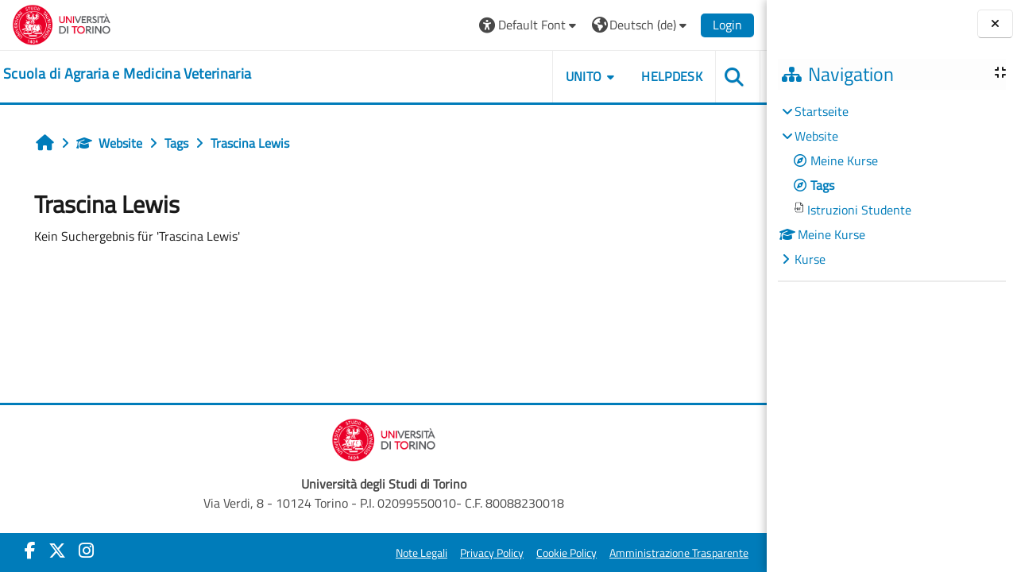

--- FILE ---
content_type: text/html; charset=utf-8
request_url: https://elearning.unito.it/samev/tag/index.php?tc=1&tag=Trascina%20Lewis&lang=de
body_size: 48888
content:
<!DOCTYPE html>

<html  dir="ltr" lang="de" xml:lang="de">
<head>
    <title>Tag - Trascina Lewis | SAMEV</title>
    <link rel="shortcut icon" href="https://elearning.unito.it/samev/pluginfile.php/1/core_admin/favicon/64x64/1769593328/favicon.png" />
    <meta http-equiv="Content-Type" content="text/html; charset=utf-8" />
<meta name="keywords" content="moodle, Tag - Trascina Lewis | SAMEV" />
<link rel="stylesheet" type="text/css" href="https://elearning.unito.it/samev/theme/yui_combo.php?rollup/3.18.1/yui-moodlesimple-min.css" /><script id="firstthemesheet" type="text/css">/** Required in order to fix style inclusion problems in IE with YUI **/</script><link rel="stylesheet" type="text/css" href="https://elearning.unito.it/samev/theme/styles.php/adaptable/1769593328_1767973066/all" />
<script>
//<![CDATA[
var M = {}; M.yui = {};
M.pageloadstarttime = new Date();
M.cfg = {"wwwroot":"https:\/\/elearning.unito.it\/samev","apibase":"https:\/\/elearning.unito.it\/samev\/r.php\/api","homeurl":{},"sesskey":"UcV2KQcY92","sessiontimeout":"7200","sessiontimeoutwarning":1200,"themerev":"1769593328","slasharguments":1,"theme":"adaptable","iconsystemmodule":"core\/icon_system_fontawesome","jsrev":"1767972774","admin":"admin","svgicons":true,"usertimezone":"Europa\/Berlin","language":"de","courseId":1,"courseContextId":2,"contextid":1,"contextInstanceId":0,"langrev":1769593575,"templaterev":"1767972774","siteId":1,"userId":1};var yui1ConfigFn = function(me) {if(/-skin|reset|fonts|grids|base/.test(me.name)){me.type='css';me.path=me.path.replace(/\.js/,'.css');me.path=me.path.replace(/\/yui2-skin/,'/assets/skins/sam/yui2-skin')}};
var yui2ConfigFn = function(me) {var parts=me.name.replace(/^moodle-/,'').split('-'),component=parts.shift(),module=parts[0],min='-min';if(/-(skin|core)$/.test(me.name)){parts.pop();me.type='css';min=''}
if(module){var filename=parts.join('-');me.path=component+'/'+module+'/'+filename+min+'.'+me.type}else{me.path=component+'/'+component+'.'+me.type}};
YUI_config = {"debug":false,"base":"https:\/\/elearning.unito.it\/samev\/lib\/yuilib\/3.18.1\/","comboBase":"https:\/\/elearning.unito.it\/samev\/theme\/yui_combo.php?","combine":true,"filter":null,"insertBefore":"firstthemesheet","groups":{"yui2":{"base":"https:\/\/elearning.unito.it\/samev\/lib\/yuilib\/2in3\/2.9.0\/build\/","comboBase":"https:\/\/elearning.unito.it\/samev\/theme\/yui_combo.php?","combine":true,"ext":false,"root":"2in3\/2.9.0\/build\/","patterns":{"yui2-":{"group":"yui2","configFn":yui1ConfigFn}}},"moodle":{"name":"moodle","base":"https:\/\/elearning.unito.it\/samev\/theme\/yui_combo.php?m\/1767972774\/","combine":true,"comboBase":"https:\/\/elearning.unito.it\/samev\/theme\/yui_combo.php?","ext":false,"root":"m\/1767972774\/","patterns":{"moodle-":{"group":"moodle","configFn":yui2ConfigFn}},"filter":null,"modules":{"moodle-core-maintenancemodetimer":{"requires":["base","node"]},"moodle-core-handlebars":{"condition":{"trigger":"handlebars","when":"after"}},"moodle-core-blocks":{"requires":["base","node","io","dom","dd","dd-scroll","moodle-core-dragdrop","moodle-core-notification"]},"moodle-core-actionmenu":{"requires":["base","event","node-event-simulate"]},"moodle-core-dragdrop":{"requires":["base","node","io","dom","dd","event-key","event-focus","moodle-core-notification"]},"moodle-core-notification":{"requires":["moodle-core-notification-dialogue","moodle-core-notification-alert","moodle-core-notification-confirm","moodle-core-notification-exception","moodle-core-notification-ajaxexception"]},"moodle-core-notification-dialogue":{"requires":["base","node","panel","escape","event-key","dd-plugin","moodle-core-widget-focusafterclose","moodle-core-lockscroll"]},"moodle-core-notification-alert":{"requires":["moodle-core-notification-dialogue"]},"moodle-core-notification-confirm":{"requires":["moodle-core-notification-dialogue"]},"moodle-core-notification-exception":{"requires":["moodle-core-notification-dialogue"]},"moodle-core-notification-ajaxexception":{"requires":["moodle-core-notification-dialogue"]},"moodle-core-event":{"requires":["event-custom"]},"moodle-core-lockscroll":{"requires":["plugin","base-build"]},"moodle-core-chooserdialogue":{"requires":["base","panel","moodle-core-notification"]},"moodle-core_availability-form":{"requires":["base","node","event","event-delegate","panel","moodle-core-notification-dialogue","json"]},"moodle-course-management":{"requires":["base","node","io-base","moodle-core-notification-exception","json-parse","dd-constrain","dd-proxy","dd-drop","dd-delegate","node-event-delegate"]},"moodle-course-dragdrop":{"requires":["base","node","io","dom","dd","dd-scroll","moodle-core-dragdrop","moodle-core-notification","moodle-course-coursebase","moodle-course-util"]},"moodle-course-categoryexpander":{"requires":["node","event-key"]},"moodle-course-util":{"requires":["node"],"use":["moodle-course-util-base"],"submodules":{"moodle-course-util-base":{},"moodle-course-util-section":{"requires":["node","moodle-course-util-base"]},"moodle-course-util-cm":{"requires":["node","moodle-course-util-base"]}}},"moodle-form-shortforms":{"requires":["node","base","selector-css3","moodle-core-event"]},"moodle-form-dateselector":{"requires":["base","node","overlay","calendar"]},"moodle-question-searchform":{"requires":["base","node"]},"moodle-question-chooser":{"requires":["moodle-core-chooserdialogue"]},"moodle-availability_completion-form":{"requires":["base","node","event","moodle-core_availability-form"]},"moodle-availability_date-form":{"requires":["base","node","event","io","moodle-core_availability-form"]},"moodle-availability_grade-form":{"requires":["base","node","event","moodle-core_availability-form"]},"moodle-availability_group-form":{"requires":["base","node","event","moodle-core_availability-form"]},"moodle-availability_grouping-form":{"requires":["base","node","event","moodle-core_availability-form"]},"moodle-availability_profile-form":{"requires":["base","node","event","moodle-core_availability-form"]},"moodle-availability_quizquestion-form":{"requires":["base","node","event","moodle-core_availability-form"]},"moodle-mod_assign-history":{"requires":["node","transition"]},"moodle-mod_attendance-groupfilter":{"requires":["base","node"]},"moodle-mod_customcert-rearrange":{"requires":["dd-delegate","dd-drag"]},"moodle-mod_hsuforum-io":{"requires":["base","io-base","io-form","io-upload-iframe","json-parse"]},"moodle-mod_hsuforum-article":{"requires":["base","node","event","router","core_rating","querystring","moodle-mod_hsuforum-io","moodle-mod_hsuforum-livelog"]},"moodle-mod_hsuforum-livelog":{"requires":["widget"]},"moodle-mod_offlinequiz-modform":{"requires":["base","node","event"]},"moodle-mod_offlinequiz-randomquestion":{"requires":["base","event","node","io","moodle-core-notification-dialogue"]},"moodle-mod_offlinequiz-autosave":{"requires":["base","node","event","event-valuechange","node-event-delegate","io-form"]},"moodle-mod_offlinequiz-offlinequizbase":{"requires":["base","node"]},"moodle-mod_offlinequiz-repaginate":{"requires":["base","event","node","io","moodle-core-notification-dialogue"]},"moodle-mod_offlinequiz-questionchooser":{"requires":["moodle-core-chooserdialogue","moodle-mod_offlinequiz-util","querystring-parse"]},"moodle-mod_offlinequiz-dragdrop":{"requires":["base","node","io","dom","dd","dd-scroll","moodle-core-dragdrop","moodle-core-notification","moodle-mod_offlinequiz-offlinequizbase","moodle-mod_offlinequiz-util-base","moodle-mod_offlinequiz-util-page","moodle-mod_offlinequiz-util-slot","moodle-course-util"]},"moodle-mod_offlinequiz-toolboxes":{"requires":["base","node","event","event-key","io","moodle-mod_offlinequiz-offlinequizbase","moodle-mod_offlinequiz-util-slot","moodle-core-notification-ajaxexception"]},"moodle-mod_offlinequiz-util":{"requires":["node"],"use":["moodle-mod_offlinequiz-util-base"],"submodules":{"moodle-mod_offlinequiz-util-base":{},"moodle-mod_offlinequiz-util-slot":{"requires":["node","moodle-mod_offlinequiz-util-base"]},"moodle-mod_offlinequiz-util-page":{"requires":["node","moodle-mod_offlinequiz-util-base"]}}},"moodle-mod_quiz-modform":{"requires":["base","node","event"]},"moodle-mod_quiz-autosave":{"requires":["base","node","event","event-valuechange","node-event-delegate","io-form","datatype-date-format"]},"moodle-mod_quiz-questionchooser":{"requires":["moodle-core-chooserdialogue","moodle-mod_quiz-util","querystring-parse"]},"moodle-mod_quiz-dragdrop":{"requires":["base","node","io","dom","dd","dd-scroll","moodle-core-dragdrop","moodle-core-notification","moodle-mod_quiz-quizbase","moodle-mod_quiz-util-base","moodle-mod_quiz-util-page","moodle-mod_quiz-util-slot","moodle-course-util"]},"moodle-mod_quiz-quizbase":{"requires":["base","node"]},"moodle-mod_quiz-toolboxes":{"requires":["base","node","event","event-key","io","moodle-mod_quiz-quizbase","moodle-mod_quiz-util-slot","moodle-core-notification-ajaxexception"]},"moodle-mod_quiz-util":{"requires":["node","moodle-core-actionmenu"],"use":["moodle-mod_quiz-util-base"],"submodules":{"moodle-mod_quiz-util-base":{},"moodle-mod_quiz-util-slot":{"requires":["node","moodle-mod_quiz-util-base"]},"moodle-mod_quiz-util-page":{"requires":["node","moodle-mod_quiz-util-base"]}}},"moodle-message_airnotifier-toolboxes":{"requires":["base","node","io"]},"moodle-block_xp-rulepicker":{"requires":["base","node","handlebars","moodle-core-notification-dialogue"]},"moodle-block_xp-notification":{"requires":["base","node","handlebars","button-plugin","moodle-core-notification-dialogue"]},"moodle-block_xp-filters":{"requires":["base","node","moodle-core-dragdrop","moodle-core-notification-confirm","moodle-block_xp-rulepicker"]},"moodle-editor_atto-rangy":{"requires":[]},"moodle-editor_atto-editor":{"requires":["node","transition","io","overlay","escape","event","event-simulate","event-custom","node-event-html5","node-event-simulate","yui-throttle","moodle-core-notification-dialogue","moodle-editor_atto-rangy","handlebars","timers","querystring-stringify"]},"moodle-editor_atto-plugin":{"requires":["node","base","escape","event","event-outside","handlebars","event-custom","timers","moodle-editor_atto-menu"]},"moodle-editor_atto-menu":{"requires":["moodle-core-notification-dialogue","node","event","event-custom"]},"moodle-report_eventlist-eventfilter":{"requires":["base","event","node","node-event-delegate","datatable","autocomplete","autocomplete-filters"]},"moodle-report_loglive-fetchlogs":{"requires":["base","event","node","io","node-event-delegate"]},"moodle-gradereport_history-userselector":{"requires":["escape","event-delegate","event-key","handlebars","io-base","json-parse","moodle-core-notification-dialogue"]},"moodle-qbank_editquestion-chooser":{"requires":["moodle-core-chooserdialogue"]},"moodle-tool_lp-dragdrop-reorder":{"requires":["moodle-core-dragdrop"]},"moodle-local_kaltura-lticontainer":{"requires":["base","node"]},"moodle-local_kaltura-ltiservice":{"requires":["base","node","node-event-simulate"]},"moodle-local_kaltura-ltitinymcepanel":{"requires":["base","node","panel","node-event-simulate"]},"moodle-local_kaltura-ltipanel":{"requires":["base","node","panel","node-event-simulate"]},"moodle-assignfeedback_editpdf-editor":{"requires":["base","event","node","io","graphics","json","event-move","event-resize","transition","querystring-stringify-simple","moodle-core-notification-dialog","moodle-core-notification-alert","moodle-core-notification-warning","moodle-core-notification-exception","moodle-core-notification-ajaxexception"]},"moodle-atto_accessibilitychecker-button":{"requires":["color-base","moodle-editor_atto-plugin"]},"moodle-atto_accessibilityhelper-button":{"requires":["moodle-editor_atto-plugin"]},"moodle-atto_align-button":{"requires":["moodle-editor_atto-plugin"]},"moodle-atto_bold-button":{"requires":["moodle-editor_atto-plugin"]},"moodle-atto_charmap-button":{"requires":["moodle-editor_atto-plugin"]},"moodle-atto_clear-button":{"requires":["moodle-editor_atto-plugin"]},"moodle-atto_collapse-button":{"requires":["moodle-editor_atto-plugin"]},"moodle-atto_emojipicker-button":{"requires":["moodle-editor_atto-plugin"]},"moodle-atto_emoticon-button":{"requires":["moodle-editor_atto-plugin"]},"moodle-atto_equation-button":{"requires":["moodle-editor_atto-plugin","moodle-core-event","io","event-valuechange","tabview","array-extras"]},"moodle-atto_h5p-button":{"requires":["moodle-editor_atto-plugin"]},"moodle-atto_html-beautify":{},"moodle-atto_html-button":{"requires":["promise","moodle-editor_atto-plugin","moodle-atto_html-beautify","moodle-atto_html-codemirror","event-valuechange"]},"moodle-atto_html-codemirror":{"requires":["moodle-atto_html-codemirror-skin"]},"moodle-atto_image-button":{"requires":["moodle-editor_atto-plugin"]},"moodle-atto_indent-button":{"requires":["moodle-editor_atto-plugin"]},"moodle-atto_italic-button":{"requires":["moodle-editor_atto-plugin"]},"moodle-atto_kalturamedia-button":{"requires":["moodle-editor_atto-plugin"]},"moodle-atto_link-button":{"requires":["moodle-editor_atto-plugin"]},"moodle-atto_managefiles-usedfiles":{"requires":["node","escape"]},"moodle-atto_managefiles-button":{"requires":["moodle-editor_atto-plugin"]},"moodle-atto_media-button":{"requires":["moodle-editor_atto-plugin","moodle-form-shortforms"]},"moodle-atto_noautolink-button":{"requires":["moodle-editor_atto-plugin"]},"moodle-atto_orderedlist-button":{"requires":["moodle-editor_atto-plugin"]},"moodle-atto_recordrtc-recording":{"requires":["moodle-atto_recordrtc-button"]},"moodle-atto_recordrtc-button":{"requires":["moodle-editor_atto-plugin","moodle-atto_recordrtc-recording"]},"moodle-atto_rtl-button":{"requires":["moodle-editor_atto-plugin"]},"moodle-atto_strike-button":{"requires":["moodle-editor_atto-plugin"]},"moodle-atto_subscript-button":{"requires":["moodle-editor_atto-plugin"]},"moodle-atto_superscript-button":{"requires":["moodle-editor_atto-plugin"]},"moodle-atto_table-button":{"requires":["moodle-editor_atto-plugin","moodle-editor_atto-menu","event","event-valuechange"]},"moodle-atto_title-button":{"requires":["moodle-editor_atto-plugin"]},"moodle-atto_underline-button":{"requires":["moodle-editor_atto-plugin"]},"moodle-atto_undo-button":{"requires":["moodle-editor_atto-plugin"]},"moodle-atto_unorderedlist-button":{"requires":["moodle-editor_atto-plugin"]},"moodle-atto_wordimport-button":{"requires":["moodle-editor_atto-plugin"]}}},"gallery":{"name":"gallery","base":"https:\/\/elearning.unito.it\/samev\/lib\/yuilib\/gallery\/","combine":true,"comboBase":"https:\/\/elearning.unito.it\/samev\/theme\/yui_combo.php?","ext":false,"root":"gallery\/1767972774\/","patterns":{"gallery-":{"group":"gallery"}}}},"modules":{"core_filepicker":{"name":"core_filepicker","fullpath":"https:\/\/elearning.unito.it\/samev\/lib\/javascript.php\/1767972774\/repository\/filepicker.js","requires":["base","node","node-event-simulate","json","async-queue","io-base","io-upload-iframe","io-form","yui2-treeview","panel","cookie","datatable","datatable-sort","resize-plugin","dd-plugin","escape","moodle-core_filepicker","moodle-core-notification-dialogue"]},"core_comment":{"name":"core_comment","fullpath":"https:\/\/elearning.unito.it\/samev\/lib\/javascript.php\/1767972774\/comment\/comment.js","requires":["base","io-base","node","json","yui2-animation","overlay","escape"]}},"logInclude":[],"logExclude":[],"logLevel":null};
M.yui.loader = {modules: {}};

//]]>
</script>

<link href="https://static.cineca.it/gf/css?family=Titillium+Web:400,400i" rel="stylesheet" type="text/css">
    <meta name="viewport" content="width=device-width, initial-scale=1.0">

    <!-- Twitter Card data -->
    <meta name="twitter:card" value="summary">
    <meta name="twitter:site" value="Scuola di Agraria e Medicina Veterinaria">
    <meta name="twitter:title" value="Tag - Trascina Lewis | SAMEV">

    <!-- Open Graph data -->
    <meta property="og:title" content="Tag - Trascina Lewis | SAMEV">
    <meta property="og:type" content="website" />
    <meta property="og:url" content="https://elearning.unito.it/samev">
    <meta name="og:site_name" value="Scuola di Agraria e Medicina Veterinaria">

    <!-- Chrome, Firefox OS and Opera on Android topbar color -->
    <meta name="theme-color" content="#1A1A1A">

    <!-- Windows Phone topbar color -->
    <meta name="msapplication-navbutton-color" content="#1A1A1A">

    <!-- iOS Safari topbar color -->
    <meta name="apple-mobile-web-app-status-bar-style" content="#1A1A1A">


        <style>
            @font-face {
                font-family: 'EasyReadingPRO';
                src: url('https://elearning.unito.it/samev/theme/adaptable/fonts/EasyReadingPRO.eot');
                src: url('https://elearning.unito.it/samev/theme/adaptable/fonts/EasyReadingPRO.eot?#iefix') format('embedded-opentype'),
                     url('https://elearning.unito.it/samev/theme/adaptable/fonts/EasyReadingPRO.woff') format('woff'),
                     url('https://elearning.unito.it/samev/theme/adaptable/fonts/EasyReadingPRO.ttf') format('truetype');
                font-style: normal;
                font-weight: normal;
                text-rendering: optimizeLegibility;
            }
            @font-face {
                font-family: 'EasyReadingPRO';
                src: url('https://elearning.unito.it/samev/theme/adaptable/fonts/EasyReadingPROBold.eot');
                src: url('https://elearning.unito.it/samev/theme/adaptable/fonts/EasyReadingPROBold.eot?#iefix') format('embedded-opentype'),
                     url('https://elearning.unito.it/samev/theme/adaptable/fonts/EasyReadingPROBold.woff') format('woff'),
                     url('https://elearning.unito.it/samev/theme/adaptable/fonts/EasyReadingPROBold.ttf') format('truetype');
                font-style: normal;
                font-weight: bold;
                text-rendering: optimizeLegibility;
            }
            @font-face {
                font-family: 'EasyReadingPRO';
                src: url('https://elearning.unito.it/samev/theme/adaptable/fonts/EasyReadingPROBoldItalic.eot');
                src: url('https://elearning.unito.it/samev/theme/adaptable/fonts/EasyReadingPROBoldItalic.eot?#iefix') format('embedded-opentype'),
                     url('https://elearning.unito.it/samev/theme/adaptable/fonts/EasyReadingPROBoldItalic.woff') format('woff'),
                     url('https://elearning.unito.it/samev/theme/adaptable/fonts/EasyReadingPROBoldItalic.ttf') format('truetype');
                font-style: italic;
                font-weight: bold;
                text-rendering: optimizeLegibility;
            }
            @font-face {
                font-family: 'EasyReadingPRO';
                src: url('https://elearning.unito.it/samev/theme/adaptable/fonts/EasyReadingPROItalic.eot');
                src: url('https://elearning.unito.it/samev/theme/adaptable/fonts/EasyReadingPROItalic.eot?#iefix') format('embedded-opentype'),
                     url('https://elearning.unito.it/samev/theme/adaptable/fonts/EasyReadingPROItalic.woff') format('woff'),
                     url('https://elearning.unito.it/samev/theme/adaptable/fonts/EasyReadingPROItalic.ttf') format('truetype');
                font-style: italic;
                font-weight: normal;
                text-rendering: optimizeLegibility;
            }
            @font-face {
                font-family: 'EasyReadingPROXB';
                src: url('https://elearning.unito.it/samev/theme/adaptable/fonts/EasyReadingPROXB.eot');
                src: url('https://elearning.unito.it/samev/theme/adaptable/fonts/EasyReadingPROXB.eot?#iefix') format('embedded-opentype'),
                     url('https://elearning.unito.it/samev/theme/adaptable/fonts/EasyReadingPROXB.woff') format('woff'),
                     url('https://elearning.unito.it/samev/theme/adaptable/fonts/EasyReadingPROXB.ttf') format('truetype');
                font-style: normal;
                font-weight: normal;
                text-rendering: optimizeLegibility;
            }
            @font-face {
                font-family: 'EasyReadingPROXB';
                src: url('https://elearning.unito.it/samev/theme/adaptable/fonts/EasyReadingPROXBBlack.eot');
                src: url('https://elearning.unito.it/samev/theme/adaptable/fonts/EasyReadingPROXBBlack.eot?#iefix') format('embedded-opentype'),
                     url('https://elearning.unito.it/samev/theme/adaptable/fonts/EasyReadingPROXBBlack.woff') format('woff'),
                     url('https://elearning.unito.it/samev/theme/adaptable/fonts/EasyReadingPROXBBlack.ttf') format('truetype');
                font-style: normal;
                font-weight: bold;
                text-rendering: optimizeLegibility;
            }

            @font-face{
                font-family: 'TO Comic';
                src: url('https://elearning.unito.it/samev/theme/adaptable/fonts/comic-r.woff') format('woff');
                font-weight: normal;
                font-style: normal;
            }

            @font-face{
                font-family: 'TO Mono';
                src: url('https://elearning.unito.it/samev/theme/adaptable/fonts/mono-r.woff') format('woff');
                font-weight: normal;
                font-style: normal;
            }

            @font-face{
                font-family: 'OpenDyslexic';
                src: url('https://elearning.unito.it/samev/theme/adaptable/fonts/OpenDyslexic-Regular.woff') format('woff');
                font-weight: normal;
                font-style: normal;
            }

        </style>

</head><body  id="page-tag-index" class="format-site  path-tag chrome dir-ltr lang-de yui-skin-sam yui3-skin-sam elearning-unito-it--samev pagelayout-standard course-1 context-1 theme theme_adaptable two-column  nofull header-style1 showblockicons standard uses-drawers responsivesectionnav"><div>
    <a class="sr-only sr-only-focusable" href="#maincontent">Zum Hauptinhalt</a>
</div><script src="https://elearning.unito.it/samev/lib/javascript.php/1767972774/lib/polyfills/polyfill.js"></script>
<script src="https://elearning.unito.it/samev/theme/yui_combo.php?rollup/3.18.1/yui-moodlesimple-min.js"></script><script src="https://elearning.unito.it/samev/lib/javascript.php/1767972774/lib/javascript-static.js"></script>
<script>
//<![CDATA[
document.body.className += ' jsenabled';
//]]>
</script>

<div id="page-wrapper"><div  class="drawer drawer-right show d-print-none not-initialized" data-region="fixed-drawer" id="theme_adaptable-drawers-sidepost" data-preference="drawer-open-block" data-state="show-drawer-right" data-forceopen="" data-close-on-resize="1">
    <div class="drawerheader">
        <button
            class="btn drawertoggle icon-no-margin hidden"
            data-toggler="drawers"
            data-action="closedrawer"
            data-target="theme_adaptable-drawers-sidepost"
            data-toggle="tooltip"
            data-placement="left"
            title="Blockleiste schließen"
        >
            <i class="icon fa fa fa-xmark fa-fw" aria-hidden="true"  ></i>
        </button>
        
        <div class="drawerheadercontent hidden">
            
        </div>
    </div>
    <div class="drawercontent drag-container" data-usertour="scroller">
                    <section class="d-print-none" aria-label="Blöcke">
                <aside id="block-region-side-post" class="block-region" data-blockregion="side-post" data-droptarget="1"><h2 class="sr-only">Blöcke</h2><a class="skip skip-block" id="fsb-2" href="#sb-2">Navigation überspringen</a><section id="inst4" class="block_navigation block mb-3" role="navigation" data-block="navigation" data-instance-id="4" aria-labelledby="instance-4-header"><div class="header"><div id="instance-4-action" class="block-action block-collapsible" data-instance-id="4" title="Show / hide the block"></div><div class="title"><div class="block_action"></div><h2 class="d-inline" id="instance-4-header">Navigation</h2></div><div class="block-controls"></div></div><div class="content"><ul class="block_tree list" role="tree" data-ajax-loader="block_navigation/nav_loader"><li class="type_unknown depth_1 contains_branch" role="treeitem" aria-expanded="true" aria-owns="random697a2178d41332_group" data-collapsible="false" aria-labelledby="random697a2178d41331_label_1_1"><p class="tree_item branch canexpand navigation_node"><a tabindex="-1" id="random697a2178d41331_label_1_1" href="https://elearning.unito.it/samev/">Startseite</a></p><ul id="random697a2178d41332_group" role="group"><li class="type_course depth_2 contains_branch" role="treeitem" aria-expanded="true" aria-owns="random697a2178d41334_group" aria-labelledby="random697a2178d41333_label_2_2"><p class="tree_item branch"><span tabindex="-1" id="random697a2178d41333_label_2_2" title="Scuola di Agraria e Medicina Veterinaria">Website</span></p><ul id="random697a2178d41334_group" role="group"><li class="type_custom depth_3 item_with_icon" role="treeitem" aria-labelledby="random697a2178d41335_label_3_4"><p class="tree_item hasicon"><a tabindex="-1" id="random697a2178d41335_label_3_4" href="https://elearning.unito.it/samev/my/courses.php"><i class="icon fa fa fa-compass fa-fw navicon" aria-hidden="true"  ></i><span class="item-content-wrap">Meine Kurse</span></a></p></li><li class="type_setting depth_3 item_with_icon current_branch" role="treeitem" aria-labelledby="random697a2178d41335_label_3_5"><p class="tree_item hasicon active_tree_node"><a tabindex="-1" id="random697a2178d41335_label_3_5" href="https://elearning.unito.it/samev/tag/search.php"><i class="icon fa fa fa-compass fa-fw navicon" aria-hidden="true"  ></i><span class="item-content-wrap">Tags</span></a></p></li><li class="type_activity depth_3 item_with_icon" role="treeitem" aria-labelledby="random697a2178d41335_label_3_7"><p class="tree_item hasicon"><a tabindex="-1" id="random697a2178d41335_label_3_7" title="Datei" href="https://elearning.unito.it/samev/mod/resource/view.php?id=38725"><img class="icon navicon" alt="Datei" title="Datei" src="https://elearning.unito.it/samev/theme/image.php/adaptable/core/1769593328/f/pdf" /><span class="item-content-wrap">Istruzioni Studente</span></a></p></li></ul></li><li class="type_system depth_2 item_with_icon" role="treeitem" aria-labelledby="random697a2178d41333_label_2_8"><p class="tree_item hasicon"><a tabindex="-1" id="random697a2178d41333_label_2_8" href="https://elearning.unito.it/samev/my/courses.php"><i class="icon fa fa fa-graduation-cap fa-fw navicon" aria-hidden="true"  ></i><span class="item-content-wrap">Meine Kurse</span></a></p></li><li class="type_system depth_2 contains_branch" role="treeitem" aria-expanded="false" data-requires-ajax="true" data-loaded="false" data-node-id="expandable_branch_0_courses" data-node-key="courses" data-node-type="0" aria-labelledby="random697a2178d41333_label_2_9"><p class="tree_item branch" id="expandable_branch_0_courses"><a tabindex="-1" id="random697a2178d41333_label_2_9" href="https://elearning.unito.it/samev/course/index.php">Kurse</a></p></li></ul></li></ul></div></section><span class="skip-block-to" id="sb-2"></span></aside>
            </section>

    </div>
</div><div id="page" class="drawers"><header id="adaptable-page-header-wrapper">
    <div id="header1" class="above-header">
        <div class="container">
            <nav class="navbar navbar-expand btco-hover-menu">

                <button class="navbar-toggler nav-link aabtn d-block d-lg-none px-1 my-1 border-0" data-toggler="drawers" data-action="toggle" data-target="theme_adaptable-drawers-primary">
                    <span aria-hidden="true" class="fa fa-bars"></span>
                    <span class="sr-only">Website-Übersicht</span>
                </button>
                    <div class="p-0">
                        <div class="pb-2 pr-3 pt-2 bd-highlight d-inline-block"><a href="https://www.unito.it" aria-label="Università di Torino" title="Università di Torino" target="_blank"><img src=//elearning.unito.it/samev/pluginfile.php/1/theme_adaptable/logo/1769593328/LOGO_BRAND_Colore_orizzontale.png id="logo" alt="Logo Università di Torino"></a></div>
                    </div>

                <div class="collapse navbar-collapse">
                <div class="my-auto m-1"></div>
                    <ul class="navbar-nav ml-auto my-auto">


			<li class="nav-item dropdown ml-2 my-auto"><li class="nav-item dropdown my-auto"><a href="https://elearning.unito.it/samev/tag/index.php?tc=1&amp;tag=Trascina%20Lewis" class="nav-link dropdown-toggle my-auto" role="button" id="fontmenu1" aria-haspopup="true" aria-expanded="false" aria-controls="dropdownfontmenu1" data-target="https://elearning.unito.it/samev/tag/index.php?tc=1&amp;tag=Trascina%20Lewis" data-toggle="dropdown" title="Fonts"><i class="fa fa-universal-access fa-lg"></i><span class="langdesc">&nbsp;Default Font</span></a><ul role="menu" class="dropdown-menu" id="dropdownfontmenu1" aria-labelledby="fontmenu1"><li><a title="Default Font" class="dropdown-item" href="https://elearning.unito.it/samev/tag/index.php?tc=1&amp;tag=Trascina%20Lewis&amp;font=default">Default Font</a></li><li><a title="Easy Reading" class="dropdown-item" href="https://elearning.unito.it/samev/tag/index.php?tc=1&amp;tag=Trascina%20Lewis&amp;font=easy">Easy Reading</a></li><li><a title="Classic Font" class="dropdown-item" href="https://elearning.unito.it/samev/tag/index.php?tc=1&amp;tag=Trascina%20Lewis&amp;font=classic">Classic Font</a></li><li><a title="Comic Font" class="dropdown-item" href="https://elearning.unito.it/samev/tag/index.php?tc=1&amp;tag=Trascina%20Lewis&amp;font=comic">Comic Font</a></li><li><a title="Modern Font" class="dropdown-item" href="https://elearning.unito.it/samev/tag/index.php?tc=1&amp;tag=Trascina%20Lewis&amp;font=modern">Modern Font</a></li><li><a title="Monospace Font" class="dropdown-item" href="https://elearning.unito.it/samev/tag/index.php?tc=1&amp;tag=Trascina%20Lewis&amp;font=monospace">Monospace Font</a></li><li><a title="Open Dyslexic" class="dropdown-item" href="https://elearning.unito.it/samev/tag/index.php?tc=1&amp;tag=Trascina%20Lewis&amp;font=opendyslexic">Open Dyslexic</a></li></ul></li></li>

                        <li class="nav-item dropdown ml-2 my-auto"><li class="nav-item dropdown my-auto"><a href="https://elearning.unito.it/samev/tag/index.php?tc=1&amp;tag=Trascina%20Lewis" class="nav-link dropdown-toggle my-auto" role="button" id="langmenu2" aria-haspopup="true" aria-expanded="false" aria-controls="dropdownlangmenu2" data-target="https://elearning.unito.it/samev/tag/index.php?tc=1&amp;tag=Trascina%20Lewis" data-toggle="dropdown" title="Sprache"><i class="icon fa fa-globe fa-lg"></i><span class="langdesc">Deutsch ‎(de)‎</span></a><ul role="menu" class="dropdown-menu" id="dropdownlangmenu2" aria-labelledby="langmenu2"><li><a title="Deutsch ‎(de)‎" class="dropdown-item" href="https://elearning.unito.it/samev/tag/index.php?tc=1&amp;tag=Trascina%20Lewis&amp;lang=de">Deutsch ‎(de)‎</a></li><li><a title="English ‎(en)‎" class="dropdown-item" href="https://elearning.unito.it/samev/tag/index.php?tc=1&amp;tag=Trascina%20Lewis&amp;lang=en">English ‎(en)‎</a></li><li><a title="Español - Internacional ‎(es)‎" class="dropdown-item" href="https://elearning.unito.it/samev/tag/index.php?tc=1&amp;tag=Trascina%20Lewis&amp;lang=es">Español - Internacional ‎(es)‎</a></li><li><a title="Français ‎(fr)‎" class="dropdown-item" href="https://elearning.unito.it/samev/tag/index.php?tc=1&amp;tag=Trascina%20Lewis&amp;lang=fr">Français ‎(fr)‎</a></li><li><a title="Italiano ‎(it)‎" class="dropdown-item" href="https://elearning.unito.it/samev/tag/index.php?tc=1&amp;tag=Trascina%20Lewis&amp;lang=it">Italiano ‎(it)‎</a></li><li><a title="Русский ‎(ru)‎" class="dropdown-item" href="https://elearning.unito.it/samev/tag/index.php?tc=1&amp;tag=Trascina%20Lewis&amp;lang=ru">Русский ‎(ru)‎</a></li><li><a title="简体中文 ‎(zh_cn)‎" class="dropdown-item" href="https://elearning.unito.it/samev/tag/index.php?tc=1&amp;tag=Trascina%20Lewis&amp;lang=zh_cn">简体中文 ‎(zh_cn)‎</a></li></ul></li></li>

                        

                        <li class="nav-item"><a class="btn-login d-inline-block" href="https://elearning.unito.it/samev/login/index.php">Login</a></li>
                    </ul>
                </div>
            </nav>
        </div>
    </div>

    <div id="page-header" class="container d-block">
        <div class="row d-flex justify-content-start align-items-center h-100">
            <div class="col-lg-8 col-10 p-0">
                <div class="bd-highlight d-flex">
                    <div class="p-1">
                        <div id="headertitle" class="bd-highlight pb-2 d-inline-block"><h1><span id="sitetitle"><a href="https://elearning.unito.it/samev" aria-label="home" title="Scuola di Agraria e Medicina Veterinaria"><h1 style="text-align:left;">Scuola di Agraria e Medicina Veterinaria</h1></a></span></h1></div>
                    </div>
                </div>
                <div id="course-header">
                    
                </div>
            </div>
            <div class="col-lg-4 col-2 p-2">
              <div class="my-auto d-none d-lg-block">
                <ul class="navbar-nav custom-menu">
                    <li class="nav-item dropdown my-auto"><a href="#" class="nav-link dropdown-toggle my-auto" role="button" id="3" aria-haspopup="true" aria-expanded="false" aria-controls="dropdown3" data-target="#" data-toggle="dropdown">Unito</a><ul role="menu" class="dropdown-menu" id="dropdown3" aria-labelledby="3"><li><a class="dropdown-item" href="https://www.unito.it">Portale di Ateneo</a></li><li><a class="dropdown-item" href="https://www.samev.unito.it/it">La Scuola</a></li><li><a class="dropdown-item" href="https://www.unito.it/didattica/e-learning">E-learning di Ateneo</a></li></ul></li><li class="nav-item"><a class="nav-link" href="https://askit.unito.it/servicedesk/customer/portal/12">Helpdesk</a></li>
                </ul>
              </div>
                <div class="mr-0 ml-auto my-auto text-center custom-search">
                            <a class="search-icon" href="https://elearning.unito.it/samev/course/search.php">
                                <i class="icon fa fa-search fa-fw " title="Search" aria-label="Search"></i>
                            </a>
                </div>
            </div>

        </div>
    </div>


</header>


<div  class="drawer drawer-left drawer-primary d-print-none not-initialized" data-region="fixed-drawer" id="theme_adaptable-drawers-primary" data-preference="" data-state="show-drawer-primary" data-forceopen="0" data-close-on-resize="1">
    <div class="drawerheader">
        <button
            class="btn drawertoggle icon-no-margin hidden"
            data-toggler="drawers"
            data-action="closedrawer"
            data-target="theme_adaptable-drawers-primary"
            data-toggle="tooltip"
            data-placement="right"
            title="Leiste schließen"
        >
            <i class="icon fa fa fa-xmark fa-fw" aria-hidden="true"  ></i>
        </button>
                    

        <div class="drawerheadercontent hidden">
            
        </div>
    </div>
    <div class="drawercontent drag-container" data-usertour="scroller">
                <div class="list-group">
                <a id="drop-down-1" href="#" class="list-group-item list-group-item-action icons-collapse-expand collapsed d-flex" data-toggle="collapse" data-target="#drop-down-menu-1" aria-expanded="false" aria-controls="drop-down-menu-1">
                    <span class="custommenu">Unito</span>
                    <span class="ml-auto expanded-icon icon-no-margin mx-2">
                        <i class="icon fa fa fa-chevron-down fa-fw" aria-hidden="true"  ></i>
                        <span class="sr-only">
                            Einklappen
                        </span>
                    </span>
                    <span class="ml-auto collapsed-icon icon-no-margin mx-2">
                        <i class="icon fa fa fa-chevron-right fa-fw" aria-hidden="true"  ></i>
                        <span class="sr-only">
                            Ausklappen
                        </span>
                    </span>
                </a>
                <div class="collapse list-group-item p-0 border-0" role="menu" id="drop-down-menu-1" aria-labelledby="drop-down-1">
                            <a href="https://www.unito.it" class="list-group-item list-group-item-action" >
                                Portale di Ateneo
                            </a>
                            <a href="https://www.samev.unito.it/it" class="list-group-item list-group-item-action" >
                                La Scuola
                            </a>
                            <a href="https://www.unito.it/didattica/e-learning" class="list-group-item list-group-item-action" >
                                E-learning di Ateneo
                            </a>
                </div>
                <a href="https://askit.unito.it/servicedesk/customer/portal/12" class="list-group-item list-group-item-action" >
                    <span class="custommenu">Helpdesk</span>
                </a>
        </div>

    </div>
</div><div class="drawer-toggles d-flex">
    <div class="drawer-toggler drawer-right-toggle ml-auto d-print-none">
        <button
            class="btn icon-no-margin"
            data-toggler="drawers"
            data-action="toggle"
            data-target="theme_adaptable-drawers-sidepost"
            data-toggle="tooltip"
            data-placement="right"
            title="Blockleiste öffnen"
        >
            <span class="sr-only">Blockleiste öffnen</span>
            <span class="dir-rtl-hide"><i class="icon fa fa fa-chevron-left fa-fw" aria-hidden="true"  ></i></span>
            <span class="dir-ltr-hide"><i class="icon fa fa fa-chevron-right fa-fw" aria-hidden="true"  ></i></span>
        </button>
    </div>
</div><div id="maincontainer" class="container outercont"><div class="row"><div id="page-second-header" class="col-12 pt-3 pb-3 d-flex">
    <div class="d-flex flex-fill flex-wrap align-items-center">
        <div id="page-navbar" class="mr-auto">
            <nav role="navigation" aria-label="Breadcrumb-Navigation"><ol class="breadcrumb align-items-center d-flex"><li><a href="https://elearning.unito.it/samev/"><span aria-hidden="true" class="fa-lg fa fa-home" title="Startseite"><span class="sr-only">Startseite</span></span></a></li><li><span aria-hidden="true" class="separator fa fa-angle-right"></span><span tabindex="0" title="Scuola di Agraria e Medicina Veterinaria"><i class="icon fa fa fa-graduation-cap fa-fw navicon" aria-hidden="true"  ></i>Website</span></li><li><span aria-hidden="true" class="separator fa fa-angle-right"></span><span itemscope="" itemtype="http://data-vocabulary.org/Breadcrumb"><a itemprop="url" href="https://elearning.unito.it/samev/tag/search.php"><span itemprop="title">Tags</span></a></span></li><li><span aria-hidden="true" class="separator fa fa-angle-right"></span><span itemscope="" itemtype="http://data-vocabulary.org/Breadcrumb"><a itemprop="url" aria-current="page" href="https://elearning.unito.it/samev/tag/index.php?tc=1&amp;tag=Trascina%20Lewis"><span itemprop="title">Trascina Lewis</span></a></span></li></ol></nav>
        </div>
    </div>
</div></div><div id="page-content" class="row"><div id="region-main-box" class="col-12"><section id="region-main"><span class="notifications" id="user-notifications"></span><div role="main"><span id="maincontent"></span><h2>Trascina Lewis</h2><div class="tag-noresults">Kein Suchergebnis für 'Trascina Lewis'</div></div></section></div></div></div><footer id="page-footer" class="d-block">
    <div id="course-footer"></div>
    <div class="container blockplace1"><div class="row"><div class="left-col col-12"><p dir="ltr" style="text-align:center;"><img class="img-fluid" src="https://elearning.unito.it/samev/pluginfile.php/1/theme_adaptable/adaptablemarkettingimages/0/LOGO_BRAND_Colore_orizzontale.png" alt="Logo Università di Torino" width="132" height="55" /></p>
<div><address>
<p style="text-align:center;"><strong>Università degli Studi di Torino<br /></strong>Via Verdi, 8 - 10124 Torino - P.I. 02099550010- C.F. 80088230018</p>
</address></div></div></div></div>
    <div class="info container2 clearfix">
        <div class="container">
            <div class="row">
            	<div class="socialicons col-md-4">
            	<a target="_self" title="Facebook" href="https://www.facebook.com/unito.it/"><span aria-hidden="true" class="fa-brands fa-facebook-f"></span></a><a target="_self" title="X" href="https://x.com/unito?lang=it"><span aria-hidden="true" class="fa-brands fa-x-twitter"></span></a><a target="_self" title="Instagram" href="https://www.instagram.com/unitorino?utm_source=ig_web_button_share_sheet&igsh=ZDNlZDc0MzIxNw=="><span aria-hidden="true" class="fa-brands fa-instagram"></span></a>
            	</div>
                <div class="tool_usertours-resettourcontainer"></div>
                <div class="col-md-8 my-md-0 my-2"><div class="text_to_html"><ul><li dir="ltr" style="text-align:left;"><a href="https://www.unito.it/ateneo/note-legali" target="_blank" rel="noreferrer noopener">Note Legali</a></li><li dir="ltr" style="text-align:left;"><a href="https://www.unito.it/ateneo/privacy" target="_blank" rel="noreferrer noopener">Privacy Policy</a></li><li dir="ltr" style="text-align:left;"><a href="https://elearning.unito.it/Cookie_UNITO.html" target="_blank" rel="noreferrer noopener">Cookie Policy</a></li><li dir="ltr" style="text-align:left;"><a href="https://www.unito.it/ateneo/amministrazione-trasparente" target="_blank" rel="noreferrer noopener">Amministrazione Trasparente</a></li></ul></div></div>
                <div class="col-md-4 my-md-0 my-2"></div>
            </div>
            <div class="row">
                <div class="col-12 my-md-0 my-2">
                    
                </div>
            </div>
        </div>
    </div>
</footer>
<div id="back-to-top"><i class="fa fa-angle-up "></i></div>


</div>
</div>

<script>
//<![CDATA[
var require = {
    baseUrl : 'https://elearning.unito.it/samev/lib/requirejs.php/1767972774/',
    // We only support AMD modules with an explicit define() statement.
    enforceDefine: true,
    skipDataMain: true,
    waitSeconds : 0,

    paths: {
        jquery: 'https://elearning.unito.it/samev/lib/javascript.php/1767972774/lib/jquery/jquery-3.7.1.min',
        jqueryui: 'https://elearning.unito.it/samev/lib/javascript.php/1767972774/lib/jquery/ui-1.13.2/jquery-ui.min',
        jqueryprivate: 'https://elearning.unito.it/samev/lib/javascript.php/1767972774/lib/requirejs/jquery-private'
    },

    // Custom jquery config map.
    map: {
      // '*' means all modules will get 'jqueryprivate'
      // for their 'jquery' dependency.
      '*': { jquery: 'jqueryprivate' },

      // 'jquery-private' wants the real jQuery module
      // though. If this line was not here, there would
      // be an unresolvable cyclic dependency.
      jqueryprivate: { jquery: 'jquery' }
    }
};

//]]>
</script>
<script src="https://elearning.unito.it/samev/lib/javascript.php/1767972774/lib/requirejs/require.min.js"></script>
<script>
//<![CDATA[
M.util.js_pending("core/first");
require(['core/first'], function() {
require(['core/prefetch'])
;
require(["media_videojs/loader"], function(loader) {
    loader.setUp('de');
});;
M.util.js_pending('filter_mathjaxloader/loader'); require(['filter_mathjaxloader/loader'], function(amd) {amd.configure({"mathjaxconfig":"MathJax.Hub.Config({\r\nTeX: {extensions: [\"AMSmath.js\",\"AMSsymbols.js\",\"mhchem.js\",\"noErrors.js\",\"noUndefined.js\"]},\r\nconfig: [\"Accessible.js\", \"Safe.js\"],\r\nerrorSettings: { message: [\"!\"] },\r\nskipStartupTypeset: true,\r\nmessageStyle: \"none\"\r\n});","lang":"de"}); M.util.js_complete('filter_mathjaxloader/loader');});;
M.util.js_pending('filter_glossary/autolinker'); require(['filter_glossary/autolinker'], function(amd) {amd.init(); M.util.js_complete('filter_glossary/autolinker');});;
M.util.js_pending('core/tag'); require(['core/tag'], function(amd) {amd.initTagindexPage(); M.util.js_complete('core/tag');});;

require(['jquery'], function($) {
    $('.tag_list .tagmorelink').click(function(e) {
        e.preventDefault();
        $(this).closest('.tag_list').removeClass('hideoverlimit');
    });
    $('.tag_list .taglesslink').click(function(e) {
        e.preventDefault();
        $(this).closest('.tag_list').addClass('hideoverlimit');
    });
});
;
M.util.js_pending('theme_adaptable/adaptable'); require(['theme_adaptable/adaptable'], function(amd) {amd.init({"stickynavbar":false}); M.util.js_complete('theme_adaptable/adaptable');});;
M.util.js_pending('theme_adaptable/pace_init'); require(['theme_adaptable/pace_init'], function(amd) {amd.init("minimal"); M.util.js_complete('theme_adaptable/pace_init');});;
M.util.js_pending('block_navigation/navblock'); require(['block_navigation/navblock'], function(amd) {amd.init("4"); M.util.js_complete('block_navigation/navblock');});;
M.util.js_pending('block_settings/settingsblock'); require(['block_settings/settingsblock'], function(amd) {amd.init("5", null); M.util.js_complete('block_settings/settingsblock');});;
M.util.js_pending('theme_adaptable/collapseblock'); require(['theme_adaptable/collapseblock'], function(amd) {amd.collapseBlockInit(); M.util.js_complete('theme_adaptable/collapseblock');});;

M.util.js_pending('theme_boost/drawers:load');
require(['theme_boost/drawers'], function() {
    M.util.js_complete('theme_boost/drawers:load');
});
;

M.util.js_pending('theme_boost/drawers:load');
require(['theme_boost/drawers'], function() {
    M.util.js_complete('theme_boost/drawers:load');
});
;

    M.util.js_pending('theme_boost/loader');
    require(['theme_boost/loader', 'theme_boost/drawer'], function(Loader, Drawer) {
        Drawer.init();
        M.util.js_complete('theme_boost/loader');
    });
;
M.util.js_pending('core/notification'); require(['core/notification'], function(amd) {amd.init(1, []); M.util.js_complete('core/notification');});;
M.util.js_pending('core/log'); require(['core/log'], function(amd) {amd.setConfig({"level":"warn"}); M.util.js_complete('core/log');});;
M.util.js_pending('core/page_global'); require(['core/page_global'], function(amd) {amd.init(); M.util.js_complete('core/page_global');});;
M.util.js_pending('core/utility'); require(['core/utility'], function(amd) {M.util.js_complete('core/utility');});;
M.util.js_pending('core/storage_validation'); require(['core/storage_validation'], function(amd) {amd.init(null); M.util.js_complete('core/storage_validation');});
    M.util.js_complete("core/first");
});
//]]>
</script>
<script src="https://static.cineca.it/jd/npm/mathjax@2.7.8/MathJax.js?delayStartupUntil=configured"></script>
<script>
//<![CDATA[
M.str = {"moodle":{"lastmodified":"Zuletzt ge\u00e4ndert","name":"Name","error":"Fehler","info":"Infos","yes":"Ja","no":"Nein","viewallcourses":"Alle Kurse zeigen","cancel":"Abbrechen","confirm":"Best\u00e4tigen","areyousure":"Sind Sie sicher?","closebuttontitle":"Schlie\u00dfen","unknownerror":"Unbekannter Fehler","file":"Datei","url":"URL","collapseall":"Alles einklappen","expandall":"Alles aufklappen"},"repository":{"type":"Typ","size":"Gr\u00f6\u00dfe","invalidjson":"Ung\u00fcltiger JSON-Text","nofilesattached":"Keine Datei","filepicker":"Dateiauswahl","logout":"Abmelden","nofilesavailable":"Keine Dateien vorhanden","norepositoriesavailable":"Sie k\u00f6nnen hier zur Zeit keine Dateien hochladen.","fileexistsdialogheader":"Datei bereits vorhanden","fileexistsdialog_editor":"Eine Datei mit diesem Namen wurde bereits an den Text angeh\u00e4ngt, den Sie gerade bearbeiten","fileexistsdialog_filemanager":"Eine Datei mit diesem Namen wurde bereits an den Text angeh\u00e4ngt","renameto":"Nach '{$a}' umbenennen","referencesexist":"Es gibt {$a} Links zu dieser Datei.","select":"W\u00e4hlen Sie"},"admin":{"confirmdeletecomments":"M\u00f6chten Sie die ausgew\u00e4hlten Kommentare wirklich l\u00f6schen?","confirmation":"Best\u00e4tigung"},"debug":{"debuginfo":"Debug-Info","line":"Zeile","stacktrace":"Stack trace"},"langconfig":{"labelsep":":\u00a0"}};
//]]>
</script>
<script>
//<![CDATA[
(function() {M.util.help_popups.setup(Y);
 M.util.js_pending('random697a2178d413311'); Y.on('domready', function() { M.util.js_complete("init");  M.util.js_complete('random697a2178d413311'); });
})();
//]]>
</script>






</body></html>